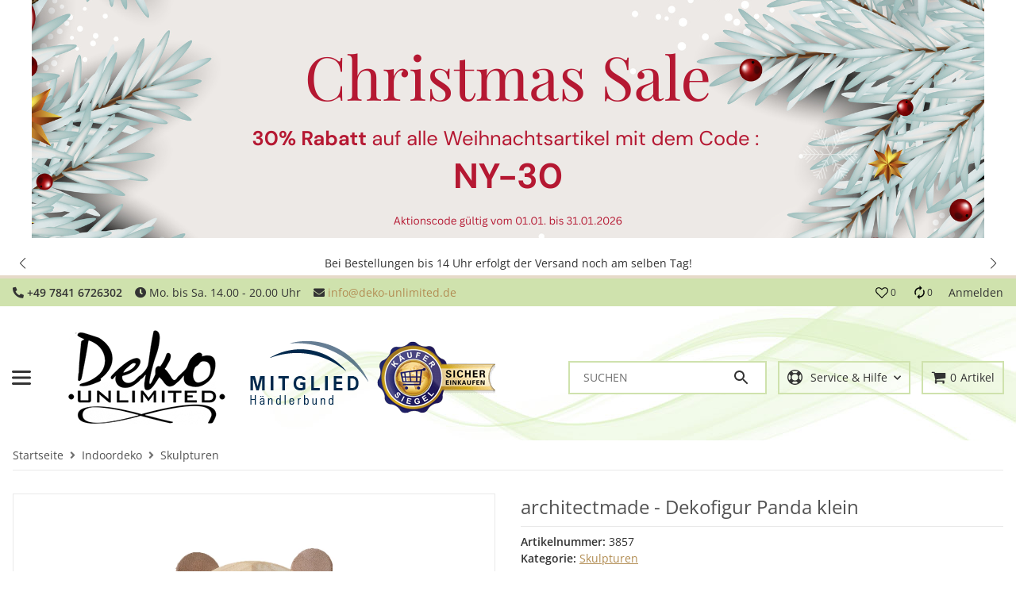

--- FILE ---
content_type: text/css
request_url: https://deko-unlimited.de/plugins/ws5_eucookie/frontend/js/dist/eu-cookie.css?v=2.5.3
body_size: 10171
content:
._modalOverlay_1xezp_1 {
  position: fixed;
  display: flex;
  top: 0;
  left: 0;
  width: 100%;
  height: 100%;
  background-color: #00000080;
  z-index: 2147483646;
  overflow-x: hidden;
  overflow-y: auto;
  outline: 0;
  transition: all 0.1s ease-out;
  opacity: 0;
}
._modal_1xezp_1 {
  color: var(--jst_eu_cookie_bannerTextColor, #222) !important;
  background-color: var(
    --jst_eu_cookie_bannerBackgroundColor,
    white
  ) !important;
  transition: all 0.1s ease-out;
  box-shadow: 0 4px 6px #0003, 5px 5px 10px #00000030;
  z-index: 2147483647;
  transform: translateY(-50px);
  opacity: 0;
}
[id^="ws_eu-cookie-container"] a {
  color: var(--jst_eu_cookie_bannerTextColor, #222) !important;
  text-decoration: underline;
}
._modal_1xezp_1 span,
._modal_1xezp_1 p,
._modal_1xezp_1 th,
._modal_1xezp_1 td {
  font-size: var(--jst_eu_cookie_bannerTextSize, 14px);
  color: var(--jst_eu_cookie_bannerTextColor, #222) !important;
}
._modal_1xezp_1 h2,
._modal_1xezp_1 h1,
._modal_1xezp_1 h3,
._modal_1xezp_1 h4 {
  margin: unset;
  padding: unset;
  color: var(--jst_eu_cookie_bannerTextColor, #222) !important;
}
._modalWithOverlay_1xezp_53 {
  position: relative;
  margin: auto;
  box-shadow: 0 4px 6px #0003, 5px 5px 10px #00000030;
  overflow: auto;
  max-height: 98%;
}
._loaded_1xezp_66 {
  transform: none;
  opacity: 1;
}
._modal_header_1xezp_73 {
  color: var(--jst_eu_cookie_bannerTextColor);
  text-align: center;
  font-size: 20px;
  font-weight: 700;
}
._modal_header_smaller_1xezp_80 {
  color: var(--jst_eu_cookie_bannerTextColor);
  font-size: 14px;
  font-weight: 700;
}
._modal_header_small_1xezp_80 {
  color: var(--jst_eu_cookie_bannerTextColor);
  font-size: 16px;
  font-weight: 700;
}
._modal_header_big_1xezp_92 {
  color: var(--jst_eu_cookie_bannerTextColor);
  text-align: center;
  font-size: 28px;
  font-weight: 700;
}
._modal_text_smaller_1xezp_101 {
  font-size: 11px;
}
._buttonContainer_1xezp_106 {
  display: flex;
  justify-content: space-between;
  gap: 10px;
}
._emptyButton_1xezp_112 {
  height: 55px;
  color: var(--jst_eu_cookie_bannerTextColor) !important;
  box-shadow: unset !important;
  border: 2px solid var(--jst_eu_cookie_bannerTextColor) !important;
  background-color: var(--jst_eu_cookie_bannerBackgroundColor) !important;
  border-radius: 6px !important;
  flex-basis: 200px !important;
}
._emptyButton_1xezp_112:focus-visible {
  border: 4px dashed var(--jst_eu_cookie_bannerTextColor) !important;
}
._filledButton_1xezp_126 {
  min-height: 55px;
  flex-basis: 200px !important;
  border-radius: 6px !important;
  color: var(--jst_eu_cookie_buttonTextColor) !important;
  box-shadow: unset !important;
  background-color: var(--jst_eu_cookie_buttonBackgroundColor) !important;
  border: 2px solid var(--jst_eu_cookie_buttonBackgroundColor) !important;
  transition: all 0.2s cubic-bezier(0.25, 0.8, 0.25, 1) !important;
}
._filledButton_1xezp_126:hover {
  filter: brightness(1.1) !important;
}
._filledButton_1xezp_126:focus-visible {
  outline: 2px dashed var(--jst_eu_cookie_bannerTextColor);
  outline-offset: 2px;
}
@media all and (max-width: 700px) {
  ._emptyButton_1xezp_112,
  ._filledButton_1xezp_126 {
    flex-grow: 1;
  }
  ._buttonContainer_1xezp_106 {
    flex-wrap: wrap;
  }
}
._centerCat_1xezp_159 {
  width: 800px;
  max-width: 95%;
  border-radius: var(--ws-border-radius);
}
_:-ms-fullscreen,
:root ._centerCat_1xezp_159 {
  max-height: 50%;
}
._centerCat_container_1xezp_171 {
  display: flex;
  flex-direction: column;
  margin-left: var(--ws-2);
  margin-right: var(--ws-2);
}
._centerCat_textContainer_1xezp_178 {
  flex-basis: unset;
}
._centerCat_categories_1xezp_182 {
  display: flex;
  flex-wrap: wrap;
  justify-content: space-around;
}
._centerCat_buttons_1xezp_188 {
  display: flex;
  flex-wrap: wrap;
  justify-content: space-between;
  align-items: flex-end;
}
._centerCat_buttons_1xezp_188 > button,
._centerCat_buttons_1xezp_188 > a {
  margin: 5px;
}
._centerCat_filledButton_1xezp_200 {
  min-height: 40px;
  max-height: 55px;
  font-size: 13px !important;
  border-radius: 6px !important;
  color: var(--jst_eu_cookie_buttonTextColor) !important;
  box-shadow: unset !important;
  background-color: var(--jst_eu_cookie_buttonBackgroundColor) !important;
  border: 2px solid var(--jst_eu_cookie_buttonBackgroundColor) !important;
  transition: all 0.2s cubic-bezier(0.25, 0.8, 0.25, 1) !important;
}
._bottomCat_filledButton_1xezp_212:focus-visible {
  outline: 2px dashed var(--jst_eu_cookie_bannerTextColor);
  outline-offset: 2px;
}
@media all and (max-width: 800px) {
  ._centerCat_buttons_1xezp_188 > a._noNudgingLink_1xezp_221:first-of-type {
    flex-basis: 100%;
  }
  ._centerCat_1xezp_159 {
    font-size: 90%;
  }
}
@media all and (max-width: 700px) {
  ._centerCat_buttons_nudging_1xezp_237 > a,
  ._centerCat_buttons_nudging_1xezp_237 > button {
    flex-basis: 100%;
    gap: 0.5em;
  }
}
@media all and (max-width: 500px) {
  ._centerCat_1xezp_159 {
    font-size: 85%;
  }
}
._simple_1xezp_252 {
  position: fixed;
  bottom: 30px;
  width: 80vw;
  max-width: 1200px;
  height: fit-content;
  margin: auto;
  left: 0;
  right: 0;
  border-radius: var(--ws-border-radius);
}
_:-ms-fullscreen,
:root ._simple_1xezp_252 {
  max-height: 50%;
}
._simple_container_1xezp_270 {
  display: flex;
  flex-direction: row;
  align-items: center;
  gap: 25px;
  margin: 15px 18px 15px 30px;
}
._simple_textContainer_1xezp_278 {
  flex-basis: unset;
  width: 70%;
}
._simple_header_1xezp_283 {
  color: var(--jst_eu_cookie_bannerTextColor);
  font-size: 20px;
  font-weight: 700;
  margin-bottom: 9px;
}
._simple_buttons_1xezp_290 {
  display: flex;
  width: 30%;
  flex-direction: column-reverse;
  justify-content: space-between;
  gap: 13px;
}
._simple_buttons_seccondary_width_1xezp_298 {
  width: 48%;
}
._simple_filledButton_1xezp_302 {
  min-height: 50px !important;
  max-height: 55px;
  font-size: 15px !important;
  border-radius: 6px !important;
  color: var(--jst_eu_cookie_buttonTextColor) !important;
  box-shadow: unset !important;
  background-color: var(--jst_eu_cookie_buttonBackgroundColor) !important;
  border: 2px solid var(--jst_eu_cookie_buttonBackgroundColor) !important;
  transition: all 0.2s cubic-bezier(0.25, 0.8, 0.25, 1) !important;
}
._simple_filledButton_1xezp_302:hover {
  filter: brightness(1.1) !important;
}
._simple_filledButton_1xezp_302:focus-visible {
  outline: 2px dashed var(--jst_eu_cookie_bannerTextColor);
  outline-offset: 2px;
}
._simple_fingerprintSvg_1xezp_323 {
  position: absolute;
  transform: translate(-60px);
  filter: drop-shadow(-4px 0px 2px rgb(0 0 0 / 0.1));
}
@media all and (max-width: 800px) {
  ._simple_buttons_1xezp_290 > a._noNudgingLink_1xezp_221:first-of-type {
    flex-basis: 100%;
  }
  ._simple_1xezp_252 {
    font-size: 90%;
  }
}
@media all and (max-width: 700px) {
  ._simple_buttons_nudging_1xezp_345 > a,
  ._simple_buttons_nudging_1xezp_345 > button {
    flex-basis: 100%;
    gap: 0.5em;
  }
}
@media all and (max-width: 500px) {
  ._simple_1xezp_252 {
    font-size: 85%;
  }
}
._bottomCat_1xezp_212 {
  position: fixed;
  bottom: 0;
  width: 100%;
  display: flex;
  justify-content: center;
  box-shadow: #00000029 0 0 24px, #0000000f 0 0 0 1px;
}
._bottomCat_container_1xezp_369 {
  display: flex;
  flex-direction: column;
  margin-left: var(--ws-2);
  margin-right: var(--ws-2);
}
._bottomCat_textContainer_1xezp_376 {
  flex-basis: unset;
}
._bottomCat_categories_1xezp_380 {
  display: flex;
  flex-wrap: wrap;
  justify-content: space-around;
  margin-top: 10px;
}
._bottomCat_buttons_1xezp_387 {
  flex-wrap: wrap;
  display: flex;
  justify-content: space-around;
  align-items: center;
  margin-top: 10px;
}
._bottomCat_buttons_1xezp_387 button,
._bottomCat_buttons_1xezp_387 a {
  margin: 3px;
}
._bottomCat_filledButton_1xezp_212 {
  min-height: 40px;
  max-height: 55px;
  flex-basis: 200px !important;
  font-size: 13px !important;
  border-radius: 6px !important;
  color: var(--jst_eu_cookie_buttonTextColor) !important;
  box-shadow: unset !important;
  background-color: var(--jst_eu_cookie_buttonBackgroundColor) !important;
  border: 2px solid var(--jst_eu_cookie_buttonBackgroundColor) !important;
  transition: all 0.2s cubic-bezier(0.25, 0.8, 0.25, 1) !important;
}
._bottomCat_filledButton_1xezp_212:hover {
  filter: brightness(1.1) !important;
}
@media all and (max-width: 500px) {
  ._bottomCat_buttons_1xezp_387 {
    gap: 0.5em;
  }
  ._bottomCat_buttons_1xezp_387 > a,
  ._bottomCat_buttons_1xezp_387 > button {
    flex-basis: 100% !important;
    text-align: center;
  }
}
@media all and (min-width: 1200px) {
  ._bottomCat_textContainer_1xezp_376 {
    flex-basis: 73%;
  }
  ._bottomCat_container_1xezp_369 {
    flex-direction: row;
    width: 1170px;
  }
  ._bottomCat_categories_1xezp_380 {
    flex-direction: column;
    align-items: flex-start;
    margin-top: unset;
    margin-left: 10px;
  }
  ._bottomCat_buttons_1xezp_387 {
    flex-direction: column;
    margin-top: unset;
    margin-left: 10px;
  }
  ._bottomCat_filledButton_1xezp_212 {
    width: 100% !important;
  }
}
#eu-cookie-details-anzeigen-b {
  color: var(--jst_eu_cookie_bannerTextColor);
  text-decoration: underline;
}
._modern1_1xezp_464 {
  width: 850px;
  max-width: 95%;
  border-radius: var(--ws-border-radius);
  text-align: justify;
}
_:-ms-fullscreen,
:root ._modern1_1xezp_464 {
  max-height: 50%;
}
._modern1_img_1xezp_477 {
  min-width: 240px;
  max-width: 240px;
}
._modern1_img_1xezp_477 img {
  width: 100%;
}
._modern1_buttonContainer_1xezp_486 {
  display: flex;
  align-self: flex-end;
  height: 60px;
}
@media all and (max-width: 800px) {
  ._modern1_1xezp_464 {
    font-size: 90%;
  }
  ._modern1_img_1xezp_477 {
    position: absolute;
    z-index: -1;
    opacity: 0.2;
    left: 0;
    right: 0;
    margin-left: auto;
    margin-right: auto;
    margin-bottom: 65px;
    min-width: 150px;
    max-width: 150px;
  }
  ._modern1_buttonContainer_1xezp_486 {
    align-self: center;
  }
}
._modern2_1xezp_518 {
  width: 100%;
  min-width: 455px;
  max-width: 25vw;
  border-radius: var(--ws-border-radius);
}
._modern2_img_1xezp_525 {
  display: flex;
  justify-content: center;
  align-items: center;
  margin-top: 20px;
  width: 100%;
}
._modern2_img_1xezp_525 img {
  width: 100%;
}
._modern2_buttonContainer_1xezp_537 {
  display: flex;
  justify-content: space-between;
  margin-top: 20px;
  width: 100%;
}
._modern2_emptyButton_1xezp_544 {
  height: 64px !important;
  color: var(--jst_eu_cookie_bannerTextColor) !important;
  box-shadow: unset !important;
  border: 2px solid var(--jst_eu_cookie_bannerTextColor) !important;
  background-color: var(--jst_eu_cookie_bannerBackgroundColor) !important;
  border-radius: 6px !important;
  flex-basis: 200px !important;
}
._modern2_filledButton_1xezp_554 {
  height: 64px !important;
  flex-basis: 200px !important;
  border-radius: 6px !important;
  color: var(--jst_eu_cookie_buttonTextColor) !important;
  box-shadow: unset !important;
  background-color: var(--jst_eu_cookie_buttonBackgroundColor) !important;
  border: 2px solid var(--jst_eu_cookie_buttonBackgroundColor) !important;
  transition: all 0.2s cubic-bezier(0.25, 0.8, 0.25, 1) !important;
}
._modern2_filledButton_1xezp_554:hover {
  filter: brightness(1.1) !important;
}
._modern2_filledButton_1xezp_554:focus-visible,
._modern2_emptyButton_1xezp_544:focus-visible {
  outline: 2px dashed var(--jst_eu_cookie_bannerTextColor);
  outline-offset: 2px;
}
@media all and (max-width: 500px) {
  ._modern2_1xezp_518 {
    min-width: 95vw;
    max-width: 95vw;
  }
  ._modern2_img_1xezp_525 {
    width: 100%;
  }
}
._mini_1xezp_588 {
  position: fixed;
  width: 400px;
  bottom: 25px;
  border-radius: 7px;
  box-shadow: #00000029 0 0 24px, #0000000f 0 0 0 1px;
}
._mini_no_nudging_1xezp_596 {
  width: 500px;
}
._mini_left_1xezp_600 {
  left: 25px;
}
._mini_right_1xezp_604 {
  right: 25px;
}
._mini_buttonContainer_1xezp_608 {
  display: flex;
  flex-direction: row;
  align-items: center;
}
._mini_buttonContainer_1xezp_608 > button {
  margin: 2px;
}
._mini_filledButton_1xezp_618 {
  min-height: 40px;
  max-height: 55px;
  font-size: 14px !important;
  border-radius: 6px !important;
  color: var(--jst_eu_cookie_buttonTextColor) !important;
  box-shadow: unset !important;
  background-color: var(--jst_eu_cookie_buttonBackgroundColor) !important;
  border: 2px solid var(--jst_eu_cookie_buttonBackgroundColor) !important;
  transition: all 0.2s cubic-bezier(0.25, 0.8, 0.25, 1) !important;
}
._mini_filledButton_1xezp_618:focus-visible {
  outline: 2px dashed var(--jst_eu_cookie_bannerTextColor);
  outline-offset: 2px;
}
._mini_filledButton_1xezp_618:hover {
  filter: brightness(1.1) !important;
}
@media all and (max-width: 450px) {
  ._mini_1xezp_588 {
    min-width: 100vw;
    max-width: 100vw;
    bottom: 0;
    left: 0;
    right: 0;
    border-radius: 0;
  }
}
@media all and (max-width: 550px) {
  ._mini_1xezp_588._mini_no_nudging_1xezp_596 {
    min-width: 100vw;
    max-width: 100vw;
    bottom: 0;
    left: 0;
    right: 0;
    border-radius: 0;
  }
  ._mini_1xezp_588._mini_no_nudging_1xezp_596 button {
    padding: unset;
  }
  ._mini_1xezp_588._mini_no_nudging_1xezp_596 button,
  ._mini_1xezp_588._mini_no_nudging_1xezp_596 span,
  ._mini_1xezp_588._mini_no_nudging_1xezp_596 h4 {
    font-size: 85% !important;
  }
}
._thin_1xezp_673 {
  position: fixed;
  width: 100vw;
  box-shadow: #00000029 0 0 24px, #0000000f 0 0 0 1px;
}
._thin_container_1xezp_679 {
  margin-left: var(--ws-2);
  margin-right: var(--ws-5);
}
._thin_top_1xezp_684 {
  top: 0;
}
._thin_bottom_1xezp_688 {
  bottom: 0;
}
._thin_buttonContainer_1xezp_692 {
  display: flex;
  flex-direction: column;
  justify-content: center;
}
._thin_buttonContainer_no_nudging_1xezp_698 {
  display: flex;
  align-items: center;
}
._thin_buttonContainer_no_nudging_1xezp_698 > button {
  margin: 0 2px;
}
._thin_filledButton_1xezp_707 {
  min-height: 40px;
  max-height: 55px;
  font-size: 13px !important;
  border-radius: 6px !important;
  color: var(--jst_eu_cookie_buttonTextColor) !important;
  box-shadow: unset !important;
  background-color: var(--jst_eu_cookie_buttonBackgroundColor) !important;
  border: 2px solid var(--jst_eu_cookie_buttonBackgroundColor) !important;
  transition: all 0.2s cubic-bezier(0.25, 0.8, 0.25, 1) !important;
}
._thin_filledButton_1xezp_707:hover {
  filter: brightness(1.1) !important;
}
._thin_filledButton_1xezp_707:focus-visible {
  outline: 2px dashed var(--jst_eu_cookie_bannerTextColor);
  outline-offset: 2px;
}
@media all and (max-width: 600px) {
  ._thin_container_1xezp_679 {
    flex-direction: column;
    margin-right: var(--ws-2);
  }
  ._thin_buttonContainer_no_nudging_1xezp_698 {
    flex-direction: column;
    justify-content: center;
    align-items: unset;
  }
  ._thin_buttonContainer_no_nudging_1xezp_698 > button {
    margin: 2px 0;
  }
}
._openConsentManagerButton_1xezp_748 * {
  transition: all 0.2s ease;
}
._openConsentManagerButton_1xezp_748 {
  position: fixed;
  bottom: 20px;
  left: 20px;
  z-index: 2147483645;
  cursor: pointer;
  filter: drop-shadow(0 4px 3px rgb(0 0 0 / 0.13))
    drop-shadow(0 2px 2px rgb(0 0 0 / 0.14));
  transition: all 0.2s ease;
}
._openConsentManagerButton_1xezp_748:hover,
._openConsentManagerButton_1xezp_748:focus {
  cursor: pointer;
  filter: drop-shadow(0 20px 13px rgb(0 0 0 / 0.13))
    drop-shadow(0 8px 5px rgb(0 0 0 / 0.18));
}
openConsentManagerButton:focus-visible {
  outline: 2px dashed var(--jst_eu_cookie_bannerTextColor);
  outline-offset: 2px;
}
svg._openConsentManagerButton_1xezp_748:hover > path {
  fill: #111;
}
[class^="ws-iframe-placeholder"] {
  display: -webkit-inline-box;
  display: -ms-inline-flexbox;
  display: inline-flex;
  -webkit-box-orient: vertical;
  -webkit-box-direction: normal;
  -ms-flex-direction: column;
  flex-direction: column;
  text-align: center;
  -webkit-box-pack: center;
  -ms-flex-pack: center;
  justify-content: center;
  background: #232324;
  background: linear-gradient(138deg, #232324 5%, #7f7f85 51%, #e6e6e6);
  border-radius: 8px;
  border: 1px solid #bbbbbb;
  transition: all 0.3s cubic-bezier(0.4, 0, 0.2, 1);
  cursor: pointer;
  position: relative;
  overflow: hidden;
}
[class^="ws-iframe-placeholder"]:hover {
  box-shadow: 0 4px 12px #0000001f;
  filter: brightness(1.05);
}
[class^="ws-iframe-placeholder"] > a,
[class^="ws-iframe-placeholder"] > p {
  line-height: initial;
  padding-inline: 11%;
}
[class^="ws-iframe-placeholder"] .ws-play-icon {
  width: 60px;
  height: 60px;
  margin: 0 auto 10px;
  opacity: 0.9;
  display: block;
}
[class^="ws-iframe-placeholder"] .ws-iframe-text {
  color: #fff;
  font-weight: 500;
  margin: 0 0 10px;
}
[class^="ws-iframe-placeholder"] .ws-iframe-button {
  color: #fff;
  background: #fff3;
  padding: 8px 20px;
  border-radius: 20px;
  font-size: 14px;
  font-weight: 600;
  text-decoration: none;
  display: inline-block;
  margin-inline: 11%;
}
:root {
  --ws-0: 0;
  --ws-1: 5px;
  --ws-2: 10px;
  --ws-3: 15px;
  --ws-4: 20px;
  --ws-5: 25px;
  --ws-content-width-thin: 1000px;
  --ws-content-width-normal: 1440px;
  --ws-content-width-wide: 2400px;
  --ws-font-family: "Comfortaa", "Lato", sans-serif;
  --ws-border-radius: 10px;
  --ws-color-black: rgba(1, 8, 17, 1);
  --ws-color-white: rgba(255, 255, 255, 1);
  --ws-color-lightgrey: rgba(232, 232, 232, 1);
  --ws-color-lightgrey_lighter: rgba(240, 240, 240, 1);
  --ws-color-darkgrey: rgba(143, 142, 142, 1);
  --ws-color-orange: rgba(247, 107, 28, 1);
  --ws-color-orange_light: rgba(255, 151, 93, 1);
  --ws-color-blue: rgba(62, 163, 220, 1);
  --ws-color-blue_light: rgba(152, 218, 255, 1);
  --ws-color-green: rgba(15, 157, 72, 1);
  --ws-color-green_light: rgba(217, 236, 160, 1);
  --ws-color-green_light_transparent: rgba(217, 236, 160, 0.7);
  --ws-color-red: rgba(225, 5, 5, 1);
  --ws-color-red_light: rgba(227, 111, 111, 1);
  --ws-color-red_light_transparent: rgba(227, 111, 111, 0.3);
}
._displayNone_1mpyw_54 {
  display: none;
}
._textAlignCenter_1mpyw_59 {
  text-align: center;
}
._textAlignJustify_1mpyw_63 {
  text-align: justify;
}
._textAlignRight_1mpyw_67 {
  text-align: right;
}
._textColorDanger_1mpyw_71 {
  color: var(--ws-color-red);
}
._textColorWhite_1mpyw_75 {
  color: var(--ws-color-white);
}
._textColorGreen_1mpyw_79 {
  color: var(--ws-color-green);
}
._wordBreakAll_1mpyw_83 {
  word-break: break-all;
}
._width100_1mpyw_89 {
  width: 100%;
}
._widthFitContent_1mpyw_93 {
  width: fit-content;
}
._height100_1mpyw_98 {
  height: 100%;
}
._height25vh_1mpyw_102 {
  height: 25vh;
}
._height50vh_1mpyw_106 {
  height: 50vh;
}
._hoverBrighten_1mpyw_112:hover,
._hoverBrighten_1mpyw_112:focus {
  filter: drop-shadow(0px 0px 10px rgba(0, 0, 0, 0.2)) brightness(1.1);
  transition: all 0.1s ease-out;
}
._hoverDarken_1mpyw_118:hover,
._hoverDarken_1mpyw_118:focus {
  filter: drop-shadow(0px 0px 10px rgba(0, 0, 0, 0.2)) brightness(0.8);
  transition: all 0.1s ease-out;
}
._delayTransition_1mpyw_124 {
  transition-delay: 2s;
}
._ws5_eucookie_accessibility_container_1mpyw_128 :focus {
  outline: none;
}
._ws5_eucookie_accessibility_container_1mpyw_128 :focus-visible {
  outline: 2px dashed var(--jst_eu_cookie_bannerTextColor);
  outline-offset: 2px;
}
._button_1mpyw_138 {
  min-height: 55px;
  font-size: 16px;
  padding: 5px 14px;
  color: #fff;
  background-color: var(--ws-color-black);
  border: none;
  border-radius: var(--ws-border-radius);
  font-weight: 700;
  text-decoration: none;
  display: inline-block;
  transition: all 0.2s ease-in-out;
}
._buttonBig_1mpyw_153 {
  font-size: 30px;
}
._buttonInverse_1mpyw_158 {
  background-color: transparent !important;
  box-shadow: none;
}
._buttonEmpty_1mpyw_164 {
  border: 2px solid var(--ws-color-black);
  color: var(--ws-color-black);
  background-color: var(--ws-color-white) !important;
  box-shadow: none;
}
._buttonInverseRed_1mpyw_172 {
  color: var(--ws-color-red);
}
._buttonInverseBlack_1mpyw_177 {
  color: var(--ws-color-black);
}
button:focus {
  outline: none;
}
._button_1mpyw_138:disabled {
  filter: brightness(0.8);
  cursor: not-allowed;
}
._button_1mpyw_138:hover:enabled {
  filter: brightness(1.1);
  box-shadow: 0 1px 4px #0000000f, 0 1px 3px #00000021;
  transition: all 0.1s cubic-bezier(0.25, 0.8, 0.25, 1);
}
._closeButton_1mpyw_197,
._closeButton_1mpyw_197 > span {
  font-size: 45px;
  font-weight: 700;
  line-height: 0;
  text-shadow: 0 1px 0 #fff;
  opacity: 0.2;
  border: none;
  background: transparent;
}
._backButton_1mpyw_209 > i {
  font-size: 35px;
}
._backButton_1mpyw_209:focus-visible {
  outline: 2px dashed var(--jst_eu_cookie_bannerTextColor) !important;
  outline-offset: 2px !important;
}
._closeButton_1mpyw_197:hover,
._closeButton_1mpyw_197:focus {
  opacity: 0.6;
  transition: all 0.1s ease-out;
}
._closeButton_1mpyw_197:focus-visible {
  outline: 2px dashed var(--jst_eu_cookie_bannerTextColor) !important;
  outline-offset: 2px !important;
}
._closeButtonAbsoluteTopRight_1mpyw_229 {
  position: absolute;
  top: 21px;
  right: 7px;
}
._buttonAbsoluteTopLeft_1mpyw_236 {
  position: absolute;
  top: 10px;
  left: 7px;
}
._link_1mpyw_243,
._link_1mpyw_243:hover,
._link_1mpyw_243:focus {
  color: var(--jst_eu_cookie_bannerTextColor);
  cursor: pointer;
}
._link_underline_1mpyw_250 {
  text-decoration: underline;
}
._link_underline_1mpyw_250:hover {
  text-decoration: dashed;
}
._linkBackend_1mpyw_264,
._linkBackend_1mpyw_264:hover,
._linkBackend_1mpyw_264:focus {
  color: var(--ws-color-black);
  cursor: pointer;
}
._linkBackend_underline_1mpyw_271 {
  text-decoration: underline;
}
._linkButton_1mpyw_276,
._linkButton_1mpyw_276:hover,
._linkButton_1mpyw_276:focus {
  color: inherit;
}
._panel_1mpyw_282 {
  padding: 15px;
  margin: 10px;
  border-radius: var(--ws-border-radius);
  background-color: var(--ws-color-lightgrey);
}
._panelInlay_1mpyw_289 {
  padding: 15px;
  border-radius: var(--ws-border-radius);
  background-color: var(--ws-color-white);
}
._panelWhite_1mpyw_295 {
  background-color: var(--ws-color-white);
}
._panelWhiteInlay_1mpyw_300 {
  padding: 15px;
  border-radius: var(--ws-border-radius);
  background-color: var(--ws-color-lightgrey);
}
._input_1mpyw_306,
._textarea_1mpyw_307,
._dropdown_1mpyw_308 {
  color: var(--ws-color-black);
  border: 1px solid var(--ws-color-black);
  background-color: var(--ws-color-white);
  padding: 0.5em;
  border-radius: 10px;
}
._inputDisabled_1mpyw_316,
._textareaDisabled_1mpyw_317,
._dropdownDisabled_1mpyw_318 {
  color: var(--ws-color-darkgrey);
  border: 1px solid var(--ws-color-darkgrey);
  background-color: var(--ws-color-lightgrey);
  padding: 0.5em;
  border-radius: 10px;
}
._inputDisabled_1mpyw_316:hover,
._textareaDisabled_1mpyw_317:hover,
._dropdownDisabled_1mpyw_318:hover {
  cursor: not-allowed;
}
._my0_1mpyw_336 {
  margin-top: var(--ws-0);
  margin-bottom: var(--ws-0);
}
._my1_1mpyw_341 {
  margin-top: var(--ws-1);
  margin-bottom: var(--ws-1);
}
._my2_1mpyw_346 {
  margin-top: var(--ws-2);
  margin-bottom: var(--ws-2);
}
._my3_1mpyw_351 {
  margin-top: var(--ws-3);
  margin-bottom: var(--ws-3);
}
._my4_1mpyw_356 {
  margin-top: var(--ws-4);
  margin-bottom: var(--ws-4);
}
._my5_1mpyw_361 {
  margin-top: var(--ws-5);
  margin-bottom: var(--ws-5);
}
._my5important_1mpyw_366 {
  margin-top: var(--ws-5) !important;
  margin-bottom: var(--ws-5) !important;
}
._mx0_1mpyw_372 {
  margin-left: var(--ws-0);
  margin-right: var(--ws-0);
}
._mx1_1mpyw_377 {
  margin-left: var(--ws-1);
  margin-right: var(--ws-1);
}
._mx2_1mpyw_382 {
  margin-left: var(--ws-2);
  margin-right: var(--ws-2);
}
._mx3_1mpyw_387 {
  margin-left: var(--ws-3);
  margin-right: var(--ws-3);
}
._mx4_1mpyw_392 {
  margin-left: var(--ws-4);
  margin-right: var(--ws-4);
}
._mx5_1mpyw_397 {
  margin-left: var(--ws-5);
  margin-right: var(--ws-5);
}
._mt0_1mpyw_403 {
  margin-top: var(--ws-0);
}
._mt1_1mpyw_407 {
  margin-top: var(--ws-1);
}
._mt2_1mpyw_411 {
  margin-top: var(--ws-2);
}
._mt3_1mpyw_415 {
  margin-top: var(--ws-3);
}
._mt3important_1mpyw_419 {
  margin-top: var(--ws-3) !important;
}
._mt4_1mpyw_423 {
  margin-top: var(--ws-4);
}
._mt5_1mpyw_427 {
  margin-top: var(--ws-5);
}
._mt45px_1mpyw_431 {
  margin-top: 45px !important;
}
._mtAuto_1mpyw_435 {
  margin-top: auto !important;
}
._mb0_1mpyw_441 {
  margin-bottom: var(--ws-0);
}
._mb1_1mpyw_445 {
  margin-bottom: var(--ws-1);
}
._mb2_1mpyw_449 {
  margin-bottom: var(--ws-2);
}
._mb2important_1mpyw_453 {
  margin-bottom: var(--ws-2) !important;
}
._mb3_1mpyw_457 {
  margin-bottom: var(--ws-3);
}
._mb3important_1mpyw_461 {
  margin-bottom: var(--ws-3) !important;
}
._mb4_1mpyw_465 {
  margin-bottom: var(--ws-4);
}
._mb5_1mpyw_469 {
  margin-bottom: var(--ws-5);
}
._mb5important_1mpyw_473 {
  margin-bottom: var(--ws-5) !important;
}
._mr0_1mpyw_479 {
  margin-right: var(--ws-0);
}
._mr1_1mpyw_483 {
  margin-right: var(--ws-1);
}
._mr2_1mpyw_487 {
  margin-right: var(--ws-2);
}
._mr3_1mpyw_491 {
  margin-right: var(--ws-3);
}
._mr4_1mpyw_495 {
  margin-right: var(--ws-4);
}
._mr5_1mpyw_499 {
  margin-right: var(--ws-5);
}
._mrAuto_1mpyw_503 {
  margin-right: auto !important;
}
._ml0_1mpyw_508 {
  margin-left: var(--ws-0);
}
._ml1_1mpyw_512 {
  margin-left: var(--ws-1);
}
._ml2_1mpyw_516 {
  margin-left: var(--ws-2);
}
._ml3_1mpyw_520 {
  margin-left: var(--ws-3);
}
._ml4_1mpyw_524 {
  margin-left: var(--ws-4);
}
._ml5_1mpyw_528 {
  margin-left: var(--ws-5);
}
._py0_1mpyw_533 {
  padding-top: var(--ws-0);
  padding-bottom: var(--ws-0);
}
._py1_1mpyw_538 {
  padding-top: var(--ws-1);
  padding-bottom: var(--ws-1);
}
._py2_1mpyw_543 {
  padding-top: var(--ws-2);
  padding-bottom: var(--ws-2);
}
._py3_1mpyw_548 {
  padding-top: var(--ws-3);
  padding-bottom: var(--ws-3);
}
._py3important_1mpyw_553 {
  padding-top: var(--ws-3) !important;
  padding-bottom: var(--ws-3) !important;
}
._py4_1mpyw_558 {
  padding-top: var(--ws-4);
  padding-bottom: var(--ws-4);
}
._py5_1mpyw_563 {
  padding-top: var(--ws-5);
  padding-bottom: var(--ws-5);
}
._pb3_1mpyw_568 {
  padding-bottom: var(--ws-3);
}
._px0_1mpyw_573 {
  padding-left: var(--ws-0);
  padding-right: var(--ws-0);
}
._px1_1mpyw_578 {
  padding-left: var(--ws-1);
  padding-right: var(--ws-1);
}
._px2_1mpyw_583 {
  padding-left: var(--ws-2);
  padding-right: var(--ws-2);
}
._px3_1mpyw_588 {
  padding-left: var(--ws-3);
  padding-right: var(--ws-3);
}
._px4_1mpyw_593 {
  padding-left: var(--ws-4);
  padding-right: var(--ws-4);
}
._px5_1mpyw_598 {
  padding-left: var(--ws-5);
  padding-right: var(--ws-5);
}
._borderRadius15_1mpyw_605 {
  border-radius: 15px;
}
._borderRadius7_1mpyw_609 {
  border-radius: 7px;
}
._borderRadius_1mpyw_605 {
  border-radius: var(--ws-border-radius);
}
._border1Black_1mpyw_617 {
  border: 1px solid var(--ws-color-black);
  border-radius: var(--ws-border-radius);
}
._border1Red_1mpyw_622 {
  border: 1px solid var(--ws-color-red);
  border-radius: var(--ws-border-radius);
}
@supports (display: flex) {
  ._flex_1mpyw_628 {
    display: flex;
  }
  ._inlineFlex_1mpyw_632 {
    display: inline-flex;
  }
  ._flexColumn_1mpyw_636 {
    display: flex;
    flex-direction: column;
  }
  ._flexRowReverse_1mpyw_641 {
    flex-direction: row-reverse;
  }
}
._flexWrap_1mpyw_656 {
  flex-wrap: wrap;
}
._flex1_1mpyw_660 {
  flex: 1;
}
._flex2_1mpyw_664 {
  flex: 2;
}
._flex3_1mpyw_668 {
  flex: 3;
}
@supports (gap: 15px) {
  ._gap7_1mpyw_673 {
    gap: 7px;
  }
  ._gap15_1mpyw_677 {
    gap: 15px;
  }
  ._gap30_1mpyw_681 {
    gap: 30px;
  }
  ._gap3vw_1mpyw_685 {
    gap: 3vw;
  }
  ._gap1em_1mpyw_689 {
    gap: 1em;
  }
}
@supports not (gap: 15px) {
  ._gap7_1mpyw_673 {
    margin: 7px;
  }
  ._gap15_1mpyw_677 {
    margin: 15px;
  }
  ._gap30_1mpyw_681 {
    margin: 30px;
  }
  ._gap3vw_1mpyw_685 {
    margin: 3vw;
  }
  ._gap1em_1mpyw_689 {
    margin: 1em;
  }
}
._grid_1mpyw_716 {
  display: grid;
}
._alignSelfNormal_1mpyw_720 {
  align-self: normal;
}
._alignSelfCenter_1mpyw_724 {
  align-self: center;
}
._alignSelfFlexStart_1mpyw_728 {
  align-self: flex-start;
}
._alignSelfFlexEnd_1mpyw_732 {
  align-self: flex-end;
}
._alignItemsCenter_1mpyw_736 {
  align-items: center;
}
._alignItemsFlexStart_1mpyw_740 {
  align-items: flex-start;
}
._alignItemsFlexEnd_1mpyw_744 {
  align-items: flex-end;
}
._alignContentCenter_1mpyw_748 {
  align-content: center;
}
._justifyContentEvenly_1mpyw_752 {
  justify-content: space-evenly;
}
._justifyContentBetween_1mpyw_756 {
  justify-content: space-between;
}
._justifyContentFlexStart_1mpyw_760 {
  justify-content: flex-start;
}
._justifyContentFlexEnd_1mpyw_764 {
  justify-content: flex-end;
}
._justifyContentCenter_1mpyw_768 {
  justify-content: center;
}
._justifySelfCenter_1mpyw_772 {
  justify-self: center;
}
._flexBasis12em_1mpyw_776 {
  flex-basis: 12em;
}
._flexBasis20per_1mpyw_780 {
  flex-basis: 20%;
}
._flexBasis30per_1mpyw_784 {
  flex-basis: 30%;
}
._flexBasis40per_1mpyw_788 {
  flex-basis: 40%;
}
._flexBasis70per_1mpyw_792 {
  flex-basis: 70%;
}
._flexBasis85per_1mpyw_796 {
  flex-basis: 85%;
}
._flexBasis200_1mpyw_800 {
  flex-basis: 200px;
}
._posRelative_1mpyw_804 {
  position: relative;
}
._posAbsolute_1mpyw_808 {
  position: absolute;
}
._topRight10_1mpyw_812 {
  top: 10px;
  right: 10px;
}
._centerAbsoluteParent_1mpyw_818 {
  position: relative;
  display: inline-block;
}
._centerAbsoluteChild_1mpyw_823 {
  position: absolute;
  top: 48%;
  left: 50%;
  transform: translate(-50%, -50%);
}
._flexCenterChildren_1mpyw_833 {
  display: flex;
  justify-content: center;
  align-items: center;
}
._smoothTransitions_1mpyw_842 {
  transition: all 0.3s ease-in-out;
}
._fontSize2em_1mpyw_849 {
  font-size: 2em;
}
._fontSize26_1mpyw_853 {
  font-size: 26px;
}
._fontComfortaa_1mpyw_857 {
  font-family: var(--ws-font-family);
}
._boxShadow1_1mpyw_864 {
  box-shadow: 0 1px 3px #0000001f, 0 1px 2px #0000003d;
}
._boxShadow2_1mpyw_868 {
  box-shadow: 0 3px 6px #00000029, 0 3px 6px #0000003b;
}
._boxShadow3_1mpyw_872 {
  box-shadow: 0 10px 20px #00000030, 0 6px 6px #0000003b;
}
._boxShadow4_1mpyw_876 {
  box-shadow: 0 14px 28px #00000040, 0 10px 10px #00000038;
}
._boxShadow5_1mpyw_880 {
  box-shadow: 0 19px 38px #0000004d, 0 15px 12px #00000038;
}
._boxShadowHover1_1mpyw_884 {
  box-shadow: 0 1px 3px #0000001f, 0 1px 2px #0000003d;
  transition: all 0.3s cubic-bezier(0.25, 0.8, 0.25, 1);
}
._boxShadowOnHover_1mpyw_889 {
  transition: box-shadow 0.3s cubic-bezier(0.25, 0.8, 0.25, 1);
}
._boxShadowHover2_1mpyw_893 {
  box-shadow: 0 3px 6px #00000029, 0 3px 6px #0000003b;
  transition: all 0.3s cubic-bezier(0.25, 0.8, 0.25, 1);
}
._boxShadowHover3_1mpyw_898 {
  box-shadow: 0 10px 20px #00000030, 0 6px 6px #0000003b;
  transition: all 0.3s cubic-bezier(0.25, 0.8, 0.25, 1);
}
._boxShadowHover4_1mpyw_903 {
  box-shadow: 0 14px 28px #00000040, 0 10px 10px #00000038;
  transition: all 0.3s cubic-bezier(0.25, 0.8, 0.25, 1);
}
._boxShadowHover5_1mpyw_908 {
  box-shadow: 0 19px 38px #0000004d, 0 15px 12px #00000038;
  transition: all 0.3s cubic-bezier(0.25, 0.8, 0.25, 1);
}
._boxShadowHover1_1mpyw_884:hover,
._boxShadowHover2_1mpyw_893:hover,
._boxShadowHover3_1mpyw_898:hover,
._boxShadowHover4_1mpyw_903:hover,
._boxShadowHover5_1mpyw_908:hover,
._boxShadowOnHover_1mpyw_889:hover {
  box-shadow: 0 14px 28px #00000040, 0 10px 10px #00000038;
}
._boxShadowHover4_1mpyw_903:hover {
  box-shadow: 0 20px 30px #00000040, 0 16px 16px #00000038;
}
._boxShadowInset1_1mpyw_927 {
  box-shadow: 0 1px 3px #0000001f inset, 0 1px 2px #0000003d inset;
}
._cursorWait_1mpyw_936,
._cursorLoading_1mpyw_937 {
  cursor: wait !important;
}
._cursorButton_1mpyw_941,
._cursorPointer_1mpyw_942 {
  cursor: pointer;
}
._cursorNotAllowed_1mpyw_946,
._cursorDisabled_1mpyw_947 {
  cursor: not-allowed;
}
._backgroundColorWhite_1mpyw_954 {
  background-color: var(--ws-color-white);
}
._backgroundColorTransparentGreen_1mpyw_958 {
  background-color: var(--ws-color-green_light_transparent);
}
._backgroundColorTransparentRed_1mpyw_962 {
  background-color: var(--ws-color-red_light_transparent);
}
._backgroundColorSuccess_1mpyw_966 {
  background-color: var(--ws-color-green);
}
._backgroundColorDanger_1mpyw_970 {
  background-color: var(--ws-color-red);
}
._backgroundColorBlack_1mpyw_974 {
  background-color: var(--ws-color-black);
}
._backgroundColorDarker_1mpyw_978 {
  background-color: var(--jst_eu_cookie_bannerBackgroundColor);
  filter: brightness(0.9);
}
._backdropFilterBrightness97_1mpyw_983 {
  -webkit-backdrop-filter: brightness(0.97);
  backdrop-filter: brightness(0.97);
}
._backdropFilterBrightness140_1mpyw_987 {
  -webkit-backdrop-filter: brightness(1.4);
  backdrop-filter: brightness(1.4);
}
._darkBackdrop_1mpyw_992 {
  background-color: #404243;
}
._lightBackdrop_1mpyw_996 {
  background: #00000005;
}
._backgroundColor_1mpyw_954,
._themeBackgroundColor_1mpyw_1001 {
  background-color: var(--jst_eu_cookie_bannerBackgroundColor);
}
._buttonThemeBackgroundColor_1mpyw_1005 {
  background-color: var(--jst_eu_cookie_buttonBackgroundColor);
}
._dropdownBig_1mpyw_1012 {
  font-size: 20px;
  font-weight: 600;
}
#ws_eu-cookie-container ::-webkit-scrollbar {
  width: 7px;
  border-radius: 5px;
}
#ws_eu-cookie-container ::-webkit-scrollbar-thumb {
  background: #0003;
}
#ws_eu-cookie-container ::-webkit-scrollbar-thumb:hover {
  background: #00000080;
}
#ws_eu-cookie-container ::-webkit-scrollbar-track {
  background: #ffffff26;
}
._overflowYAuto_1mpyw_1038 {
  overflow-y: auto;
}
._overflowXAuto_1mpyw_1042 {
  overflow-x: auto;
}
._overflowAuto_1mpyw_1046 {
  overflow: auto;
}
._themeColors_1mpyw_1052 {
  color: var(--jst_eu_cookie_bannerTextColor);
  background-color: var(--jst_eu_cookie_bannerBackgroundColor);
}
._container_1cnir_1 {
  width: 60vw;
  max-height: 98%;
  border-radius: var(--ws-border-radius);
  padding: 2em;
  display: flex;
  flex-direction: column;
  background-color: var(--jst_eu_cookie_bannerBackgroundColor);
}
button._consentManagerButton_1cnir_11 {
  height: 50px;
  min-height: 50px;
}
@media not all and (min-resolution: 0.001dpcm) {
  @media {
    ._container_1cnir_1 {
      display: block;
    }
  }
}
._header_1cnir_25 {
  flex-shrink: 0;
}
._body_1cnir_29 {
  overflow-y: auto;
  position: relative;
  flex: 1 1 auto;
}
._footer_1cnir_35 {
  flex-shrink: 0;
}
._listItemName_1cnir_45 {
  flex-basis: 20%;
}
._listItemDescription_1cnir_49 {
  flex-grow: 1;
}
._table_1cnir_55 thead {
  background-color: var(--jst_eu_cookie_bannerBackgroundColor);
  filter: brightness(0.9);
}
._table_1cnir_55 td {
  filter: brightness(0.95);
}
._table_1cnir_55 td,
._table_1cnir_55 th {
  padding: 0.5em;
}
._table_1cnir_55 thead th:first-child {
  padding-left: 0.5em;
  border-top-left-radius: var(--ws-border-radius);
  border-bottom-left-radius: var(--ws-border-radius);
}
._table_1cnir_55 thead th:last-child {
  min-width: 75px;
  padding-right: 0.5em;
  border-top-right-radius: var(--ws-border-radius);
  border-bottom-right-radius: var(--ws-border-radius);
}
@media all and (max-width: 1500px) {
  ._container_1cnir_1 {
    width: 80vw;
  }
}
@media all and (max-width: 1000px) {
  ._container_1cnir_1 {
    width: 100vw;
  }
}
@media all and (max-width: 465px) {
  ._container_1cnir_1 span,
  ._container_1cnir_1 p,
  ._container_1cnir_1 li,
  ._container_1cnir_1 a {
    font-size: 0.85em !important;
  }
  ._container_1cnir_1 ._header_1cnir_25 {
    font-size: 0.95em !important;
  }
  ._table_1cnir_55 thead th:nth-child(2) {
    display: none;
  }
  ._table_1cnir_55 tbody td:nth-child(2) {
    display: none;
  }
}
._switch_yugqf_1 {
  --switch-width: 46px;
  --switch-height: 24px;
  --switch-bg: rgb(131, 131, 131);
  --switch-checked-bg: var(--jst_eu_cookie_buttonBackgroundColor);
  --switch-offset: calc((var(--switch-height) - var(--circle-diameter)) / 2);
  --switch-transition: all 0.2s cubic-bezier(0.27, 0.2, 0.25, 1.51);
  --circle-diameter: 18px;
  --circle-bg: #fff;
  --circle-shadow: 1px 1px 2px rgba(146, 146, 146, 0.45);
  --circle-checked-shadow: -1px 1px 2px rgba(163, 163, 163, 0.45);
  --circle-transition: var(--switch-transition);
  --icon-transition: all 0.2s cubic-bezier(0.27, 0.2, 0.25, 1.51);
  --icon-cross-color: var(--switch-bg);
  --icon-cross-size: 6px;
  --icon-checkmark-color: var(--switch-checked-bg);
  --icon-checkmark-size: 10px;
  --effect-width: calc(var(--circle-diameter) / 2);
  --effect-height: calc(var(--effect-width) / 2 - 1px);
  --effect-bg: var(--circle-bg);
  --effect-border-radius: 1px;
  --effect-transition: all 0.2s ease-in-out;
}
._switch_yugqf_1:focus-visible {
  border: 2px dashed var(--jst_eu_cookie_bannerTextColor) !important;
  outline-offset: 2px !important;
}
._switch_yugqf_1 input {
  display: none;
}
._switch_yugqf_1 {
  display: inline-block;
}
._switch_yugqf_1 svg {
  transition: var(--icon-transition);
  position: absolute;
  height: auto;
}
._switch_yugqf_1 ._checkmark_yugqf_44 {
  width: var(--icon-checkmark-size);
  color: var(--icon-checkmark-color);
  transform: scale(0);
}
._switch_yugqf_1 ._cross_yugqf_50 {
  width: var(--icon-cross-size);
  color: var(--icon-cross-color);
  transform: scale(1.4);
}
._slider_yugqf_56 {
  box-sizing: border-box;
  width: var(--switch-width);
  height: var(--switch-height);
  background: var(--switch-bg);
  border-radius: 999px;
  display: flex;
  align-items: center;
  position: relative;
  transition: var(--switch-transition);
  cursor: pointer;
}
._circle_yugqf_69 {
  width: var(--circle-diameter);
  height: var(--circle-diameter);
  background: var(--circle-bg);
  border-radius: inherit;
  box-shadow: var(--circle-shadow);
  display: flex;
  align-items: center;
  justify-content: center;
  transition: var(--circle-transition);
  z-index: 1;
  position: absolute;
  left: var(--switch-offset);
}
._slider_yugqf_56:before {
  content: "";
  position: absolute;
  width: var(--effect-width);
  height: var(--effect-height);
  left: calc(var(--switch-offset) + (var(--effect-width) / 2));
  background: var(--effect-bg);
  border-radius: var(--effect-border-radius);
  transition: var(--effect-transition);
}
._switch_yugqf_1 input:checked + ._slider_yugqf_56 {
  background: var(--switch-checked-bg);
}
._switch_yugqf_1 input:checked + ._slider_yugqf_56 ._checkmark_yugqf_44 {
  transform: scale(1.4);
}
._switch_yugqf_1 input:checked + ._slider_yugqf_56 ._cross_yugqf_50 {
  transform: scale(0);
}
._switch_yugqf_1 input:checked + ._slider_yugqf_56:before {
  left: calc(
    100% - var(--effect-width) - (var(--effect-width) / 2) -
      var(--switch-offset)
  );
}
._switch_yugqf_1 input:checked + ._slider_yugqf_56 ._circle_yugqf_69 {
  left: calc(100% - var(--circle-diameter) - var(--switch-offset));
  box-shadow: var(--circle-checked-shadow);
}
._container_193qt_1 {
  width: clamp(455px, 720px, 98%);
  max-height: 98%;
  border-radius: var(--ws-border-radius);
  padding: 2em;
  display: flex;
  flex-direction: column;
  background-color: var(--jst_eu_cookie_bannerBackgroundColor);
}
button._paymentModalButton_193qt_11 {
  margin: 0;
  height: 50px;
  min-height: 50px;
}
@media not all and (min-resolution: 0.001dpcm) {
  @media {
    ._container_193qt_1 {
      display: block;
    }
  }
}
._header_193qt_26,
._footer_193qt_30 {
  flex-shrink: 0;
}
._listItemName_193qt_36 {
  flex-basis: 20%;
}
._listItemDescription_193qt_40 {
  flex-grow: 1;
}
._table_193qt_46 thead {
  background-color: var(--jst_eu_cookie_bannerBackgroundColor);
  filter: brightness(0.9);
}
._table_193qt_46 td {
  filter: brightness(0.95);
}
._table_193qt_46 td,
._table_193qt_46 th {
  padding: 0.5em;
}
._table_193qt_46 thead th:first-child {
  padding-left: 0.5em;
  border-top-left-radius: var(--ws-border-radius);
  border-bottom-left-radius: var(--ws-border-radius);
}
._table_193qt_46 thead th:last-child {
  min-width: 75px;
  padding-right: 0.5em;
  border-top-right-radius: var(--ws-border-radius);
  border-bottom-right-radius: var(--ws-border-radius);
}
#cookieInfoContainer .container {
  padding: 1em;
  -webkit-backdrop-filter: brightness(0.97);
  backdrop-filter: brightness(0.97);
  border-radius: var(--ws-border-radius);
  max-width: 100%;
  margin-bottom: 0.75em;
}
#cookieInfoContainer p {
  margin: unset;
}
#cookieInfoContainer .header {
  font-size: 1.5em;
  font-weight: 900;
}
#cookieInfoContainer a {
  color: var(--jst_eu_cookie_bannerTextColor);
}
#cookieInfoContainer a:hover {
  color: var(--jst_eu_cookie_bannerTextColor);
  text-decoration: none;
  filter: brightness(120%);
}
#cookieInfoContainer .tagContainer {
  margin: 0.3em 0;
  display: flex;
  flex-direction: row;
  flex-wrap: wrap;
  width: 100%;
}
#cookieInfoContainer .tagContainer span {
  border: 1px solid var(--jst_eu_cookie_bannerTextColor);
  background-color: var(--jst_eu_cookie_bannerBackgroundColor);
  padding: 0.3em 0.5em;
  margin: 0.1em;
  border-radius: var(--ws-border-radius);
}
@media all and (max-width: 465px) {
  ._container_193qt_1 span,
  ._container_193qt_1 p,
  ._container_193qt_1 li,
  ._container_193qt_1 a {
    font-size: 0.85em !important;
  }
  ._container_193qt_1 ._header_193qt_26 {
    font-size: 0.95em !important;
  }
  ._table_193qt_46 thead th:nth-child(2) {
    display: none;
  }
  ._table_193qt_46 colgroup col:nth-child(2) {
    display: none;
  }
  ._table_193qt_46 tbody td:nth-child(2) {
    display: none;
  }
}

/* ===================  OVERRIDES =================== */

/* === 1) Banner oben === */

/* "Nur Essenzielle" Button im Banner grau einfärben (Textfarbe bleibt initial) */
._centerCat_buttons_1xezp_188 > button:nth-of-type(1) {
  background-color: #d2d2d2 !important;
  border: 1px solid #d2d2d2 !important;
  margin: 5px !important;
  transition: background-color 0.3s ease-in-out, border-color 0.3s ease-in-out;
  /* keine color-Angabe => behält initiale Textfarbe */
}

/* Hover-Effekt für "Nur Essenzielle" im Banner */
._centerCat_buttons_1xezp_188 > button:nth-of-type(1):hover {
  background-color: #b5b5b5 !important;
  border-color: #b5b5b5 !important;
  cursor: pointer;
}

/* "Ok ✓" im Banner bleibt unverändert (keine Regeln) */
/* "Einstellungen verwalten" Link bleibt komplett initial (keine Regeln) */

/* === 2) Manager-Footer nach Klick === */

/* 2.1 "Ok ✓" im Footer → Anzeige-Text zu "Alle auswählen ✓" */
._footer_1cnir_35 ._buttonContainer_1xezp_106 > button:nth-of-type(1)::after {
  content: "Alle auswählen ✓" !important;
  display: inline-block !important;
  white-space: nowrap !important; /* alles in einer Zeile */
  line-height: normal !important;
  font-size: 1rem !important; /* WICHTIG: explizite Größe, sonst 0 von Eltern */
  color: #fff !important;
}

/* 2.2 Button-Styles für "Alle auswählen ✓" (grün, Text mittig, passt sich an) */
._footer_1cnir_35 ._buttonContainer_1xezp_106 > button:nth-of-type(1) {
  background-color: green !important;
  border-color: green !important;
  padding: 0.6em 1.5em !important; /* ausreichend Platz */
  white-space: nowrap !important;
  text-align: center !important;

  /* Original-Text vollständig aus dem Layout nehmen */
  font-size: 0 !important; /* verhindert Breite durch Original-Label */
  /* kein color: transparent; -> sonst unnötig */
}

/* 2.3 "Nur Essenzielle" im Footer: grau + weiße Schrift + Hover */
._footer_1cnir_35 ._buttonContainer_1xezp_106 > button:nth-of-type(2) {
  background-color: #d2d2d2 !important;
  border-color: #d2d2d2 !important;
  color: #fff !important;
  transition: background-color 0.3s ease-in-out, border-color 0.3s ease-in-out;
}
._footer_1cnir_35 ._buttonContainer_1xezp_106 > button:nth-of-type(2):hover {
  background-color: #b5b5b5 !important;
  border-color: #b5b5b5 !important;
}

/* 2.4 "Auswahl bestätigen" im Footer: ebenfalls grau + weiße Schrift + Hover */
._footer_1cnir_35 ._buttonContainer_1xezp_106 > button:nth-of-type(3) {
  background-color: #d2d2d2 !important;
  border-color: #d2d2d2 !important;
  color: #fff !important;
  transition: background-color 0.3s ease-in-out, border-color 0.3s ease-in-out;
}
._footer_1cnir_35 ._buttonContainer_1xezp_106 > button:nth-of-type(3):hover {
  background-color: #b5b5b5 !important;
  border-color: #b5b5b5 !important;
}
